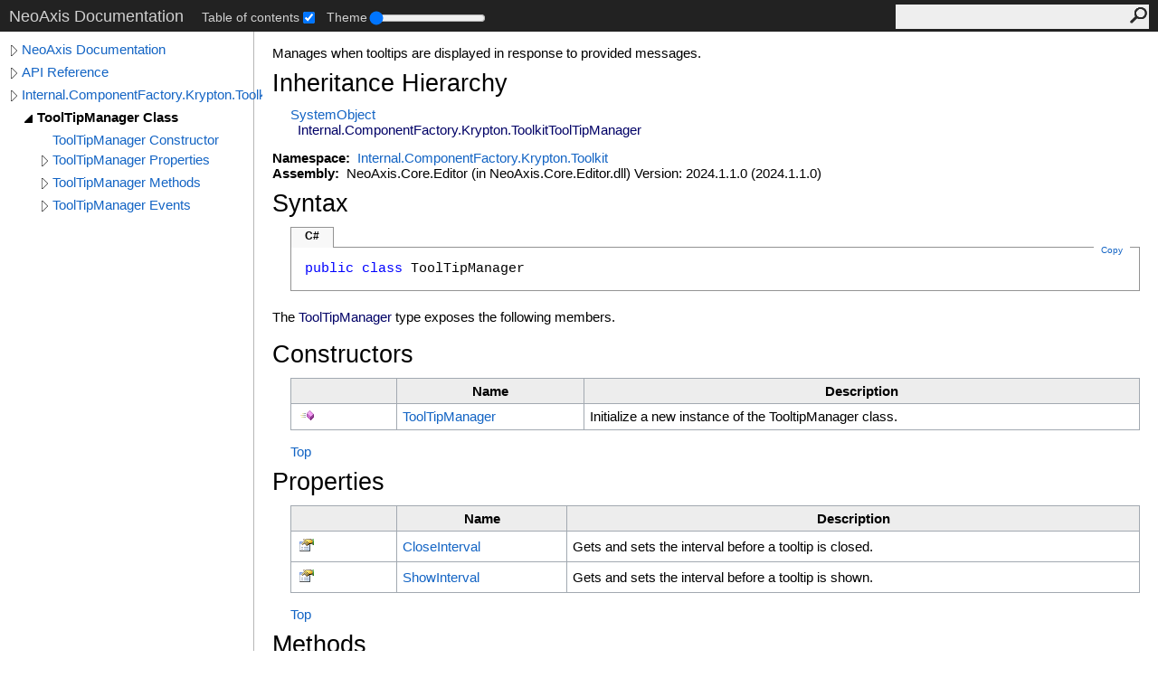

--- FILE ---
content_type: text/html; charset=UTF-8
request_url: https://www.neoaxis.com/docs/html/T_Internal_ComponentFactory_Krypton_Toolkit_ToolTipManager.htm
body_size: 3472
content:
<!DOCTYPE html><html lang="en"><head><meta http-equiv="X-UA-Compatible" content="IE=edge" /><link rel="shortcut icon" href="../icons/favicon.ico" /><link rel="stylesheet" type="text/css" href="../styles/branding.css" /><link rel="stylesheet" type="text/css" href="../styles/branding-en-US.css" /><script type="text/javascript" src="../scripts/branding.js"> </script><meta http-equiv="Content-Type" content="text/html; charset=UTF-8" /><title>ToolTipManager Class</title><meta name="Language" content="en-us" /><meta name="System.Keywords" content="ToolTipManager class" /><meta name="System.Keywords" content="Internal.ComponentFactory.Krypton.Toolkit.ToolTipManager class" /><meta name="Microsoft.Help.F1" content="Internal.ComponentFactory.Krypton.Toolkit.ToolTipManager" /><meta name="Microsoft.Help.Id" content="T:Internal.ComponentFactory.Krypton.Toolkit.ToolTipManager" /><meta name="Description" content="Manages when tooltips are displayed in response to provided messages." /><meta name="Microsoft.Help.ContentType" content="Reference" /><meta name="BrandingAware" content="true" /><meta name="container" content="Internal.ComponentFactory.Krypton.Toolkit" /><meta name="file" content="T_Internal_ComponentFactory_Krypton_Toolkit_ToolTipManager" /><meta name="guid" content="T_Internal_ComponentFactory_Krypton_Toolkit_ToolTipManager" /><link rel="stylesheet" type="text/css" href="../styles/branding-Website.css" /><script type="text/javascript" src="../scripts/jquery-3.3.1.min.js"></script><script type="text/javascript" src="../scripts/branding-Website.js"></script><script type="text/javascript" src="../scripts/clipboard.min.js"></script><script type="text/javascript" src="../scripts/custom.js"></script></head><body><input type="hidden" id="userDataCache" class="userDataStyle" /><div class="pageHeader" id="PageHeader">NeoAxis Documentation<div class="control-block"><div class="control-block--inner"></div></div><form id="SearchForm" method="get" action="#" onsubmit="javascript:TransferToSearchPage(); return false;"><input id="SearchTextBox" type="text" maxlength="200" /><button id="SearchButton" type="submit"></button></form></div><div class="pageBody"><div class="leftNav" id="leftNav"><div id="tocNav"><div class="toclevel0" data-toclevel="0"><a class="tocCollapsed" onclick="javascript: Toggle(this);" href="#!" /><a data-tochassubtree="true" href="../html/Manual_Root.htm" title="NeoAxis Documentation" tocid="roottoc">NeoAxis Documentation</a></div><div class="toclevel0" data-toclevel="0"><a class="tocCollapsed" onclick="javascript: Toggle(this);" href="#!" /><a data-tochassubtree="true" href="../html/N_Internal.htm" title="API Reference" tocid="663ba562-7447-4b8d-b0cc-6ca77fac9d25">API Reference</a></div><div class="toclevel0" data-toclevel="0"><a class="tocCollapsed" onclick="javascript: Toggle(this);" href="#!" /><a data-tochassubtree="true" href="../html/N_Internal_ComponentFactory_Krypton_Toolkit.htm" title="Internal.ComponentFactory.Krypton.Toolkit" tocid="N_Internal_ComponentFactory_Krypton_Toolkit">Internal.ComponentFactory.Krypton.Toolkit</a></div><div class="toclevel1 current" data-toclevel="1" data-childrenloaded="true"><a class="tocExpanded" onclick="javascript: Toggle(this);" href="#!" /><a data-tochassubtree="true" href="../html/T_Internal_ComponentFactory_Krypton_Toolkit_ToolTipManager.htm" title="ToolTipManager Class" tocid="T_Internal_ComponentFactory_Krypton_Toolkit_ToolTipManager">ToolTipManager Class</a></div><div class="toclevel2" data-toclevel="2"><a data-tochassubtree="false" href="../html/M_Internal_ComponentFactory_Krypton_Toolkit_ToolTipManager__ctor.htm" title="ToolTipManager Constructor " tocid="M_Internal_ComponentFactory_Krypton_Toolkit_ToolTipManager__ctor">ToolTipManager Constructor </a></div><div class="toclevel2" data-toclevel="2"><a class="tocCollapsed" onclick="javascript: Toggle(this);" href="#!" /><a data-tochassubtree="true" href="../html/Properties_T_Internal_ComponentFactory_Krypton_Toolkit_ToolTipManager.htm" title="ToolTipManager Properties" tocid="Properties_T_Internal_ComponentFactory_Krypton_Toolkit_ToolTipManager">ToolTipManager Properties</a></div><div class="toclevel2" data-toclevel="2"><a class="tocCollapsed" onclick="javascript: Toggle(this);" href="#!" /><a data-tochassubtree="true" href="../html/Methods_T_Internal_ComponentFactory_Krypton_Toolkit_ToolTipManager.htm" title="ToolTipManager Methods" tocid="Methods_T_Internal_ComponentFactory_Krypton_Toolkit_ToolTipManager">ToolTipManager Methods</a></div><div class="toclevel2" data-toclevel="2"><a class="tocCollapsed" onclick="javascript: Toggle(this);" href="#!" /><a data-tochassubtree="true" href="../html/Events_T_Internal_ComponentFactory_Krypton_Toolkit_ToolTipManager.htm" title="ToolTipManager Events" tocid="Events_T_Internal_ComponentFactory_Krypton_Toolkit_ToolTipManager">ToolTipManager Events</a></div></div><div id="tocResizableEW" onmousedown="OnMouseDown(event);"></div><div id="TocResize" class="tocResize"><img id="ResizeImageIncrease" src="../icons/TocOpen.gif" onclick="OnIncreaseToc()" alt="Click or drag to resize" title="Click or drag to resize" /><img id="ResizeImageReset" src="../icons/TocClose.gif" style="display:none" onclick="OnResetToc()" alt="Click or drag to resize" title="Click or drag to resize" /></div></div><div class="topicContent" id="TopicContent"><table class="titleTable"><tr><td class="titleColumn"><h1>ToolTipManager Class</h1></td></tr></table><span class="introStyle"></span> <div class="summary">
            Manages when tooltips are displayed in response to provided messages.
            </div><div class="collapsibleAreaRegion"><span class="collapsibleRegionTitle" onclick="SectionExpandCollapse('ID0RB')" onkeypress="SectionExpandCollapse_CheckKey('ID0RB', event)" tabindex="0"><img id="ID0RBToggle" class="collapseToggle" src="../icons/SectionExpanded.png" />Inheritance Hierarchy</span></div><div id="ID0RBSection" class="collapsibleSection"><a href="https://learn.microsoft.com/dotnet/api/system.object" target="_blank">System<span id="LSTE5618A23_0"></span><script type="text/javascript">AddLanguageSpecificTextSet("LSTE5618A23_0?cs=.|vb=.|cpp=::|nu=.|fs=.");</script>Object</a><br />  <span class="selflink">Internal.ComponentFactory.Krypton.Toolkit<span id="LSTE5618A23_1"></span><script type="text/javascript">AddLanguageSpecificTextSet("LSTE5618A23_1?cs=.|vb=.|cpp=::|nu=.|fs=.");</script>ToolTipManager</span><br /></div><p> </p>
    <strong>Namespace:</strong> 
   <a href="N_Internal_ComponentFactory_Krypton_Toolkit.htm">Internal.ComponentFactory.Krypton.Toolkit</a><br />
    <strong>Assembly:</strong>
   NeoAxis.Core.Editor (in NeoAxis.Core.Editor.dll) Version: 2024.1.1.0 (2024.1.1.0)<div class="collapsibleAreaRegion"><span class="collapsibleRegionTitle" onclick="SectionExpandCollapse('ID2RB')" onkeypress="SectionExpandCollapse_CheckKey('ID2RB', event)" tabindex="0"><img id="ID2RBToggle" class="collapseToggle" src="../icons/SectionExpanded.png" />Syntax</span></div><div id="ID2RBSection" class="collapsibleSection"><div class="codeSnippetContainer"><div class="codeSnippetContainerTabs"><div id="ID1EACA_tab1" class="codeSnippetContainerTabSingle">C#</div></div><div class="codeSnippetContainerCodeContainer"><div class="codeSnippetToolBar"><div class="codeSnippetToolBarText"><a id="ID1EACA_copyCode" href="#" class="copyCodeSnippet" onclick="javascript:CopyToClipboard('ID1EACA');return false;" title="Copy">Copy</a></div></div><div id="ID1EACA_code_Div1" class="codeSnippetContainerCode" style="display: block"><pre xml:space="preserve"><span class="keyword">public</span> <span class="keyword">class</span> <span class="identifier">ToolTipManager</span></pre></div></div></div><script type="text/javascript">AddLanguageTabSet("ID1EACA");</script></div><p>The <span class="selflink">ToolTipManager</span> type exposes the following members.</p><div class="collapsibleAreaRegion"><span class="collapsibleRegionTitle" onclick="SectionExpandCollapse('ID3RB')" onkeypress="SectionExpandCollapse_CheckKey('ID3RB', event)" tabindex="0"><img id="ID3RBToggle" class="collapseToggle" src="../icons/SectionExpanded.png" />Constructors</span></div><div id="ID3RBSection" class="collapsibleSection"><table class="members" id="constructorList"><tr><th class="iconColumn">
								 
							</th><th>Name</th><th>Description</th></tr><tr data="public;declared;notNetfw;"><td><img src="../icons/pubmethod.gif" alt="Public method" title="Public method" /></td><td><a href="M_Internal_ComponentFactory_Krypton_Toolkit_ToolTipManager__ctor.htm">ToolTipManager</a></td><td><div class="summary">
            Initialize a new instance of the TooltipManager class.
            </div></td></tr></table><a href="#PageHeader">Top</a></div><div class="collapsibleAreaRegion"><span class="collapsibleRegionTitle" onclick="SectionExpandCollapse('ID4RB')" onkeypress="SectionExpandCollapse_CheckKey('ID4RB', event)" tabindex="0"><img id="ID4RBToggle" class="collapseToggle" src="../icons/SectionExpanded.png" />Properties</span></div><div id="ID4RBSection" class="collapsibleSection"><table class="members" id="propertyList"><tr><th class="iconColumn">
								 
							</th><th>Name</th><th>Description</th></tr><tr data="public;declared;notNetfw;"><td><img src="../icons/pubproperty.gif" alt="Public property" title="Public property" /></td><td><a href="P_Internal_ComponentFactory_Krypton_Toolkit_ToolTipManager_CloseInterval.htm">CloseInterval</a></td><td><div class="summary">
            Gets and sets the interval before a tooltip is closed.
            </div></td></tr><tr data="public;declared;notNetfw;"><td><img src="../icons/pubproperty.gif" alt="Public property" title="Public property" /></td><td><a href="P_Internal_ComponentFactory_Krypton_Toolkit_ToolTipManager_ShowInterval.htm">ShowInterval</a></td><td><div class="summary">
            Gets and sets the interval before a tooltip is shown.
            </div></td></tr></table><a href="#PageHeader">Top</a></div><div class="collapsibleAreaRegion"><span class="collapsibleRegionTitle" onclick="SectionExpandCollapse('ID5RB')" onkeypress="SectionExpandCollapse_CheckKey('ID5RB', event)" tabindex="0"><img id="ID5RBToggle" class="collapseToggle" src="../icons/SectionExpanded.png" />Methods</span></div><div id="ID5RBSection" class="collapsibleSection"><table class="members" id="methodList"><tr><th class="iconColumn">
								 
							</th><th>Name</th><th>Description</th></tr><tr data="public;declared;notNetfw;"><td><img src="../icons/pubmethod.gif" alt="Public method" title="Public method" /></td><td><a href="M_Internal_ComponentFactory_Krypton_Toolkit_ToolTipManager_DoubleClick.htm">DoubleClick</a></td><td><div class="summary">
            Left mouse button double click.
            </div></td></tr><tr data="public;inherited;notNetfw;"><td><img src="../icons/pubmethod.gif" alt="Public method" title="Public method" /></td><td><a href="https://learn.microsoft.com/dotnet/api/system.object.equals#system-object-equals(system-object)" target="_blank">Equals</a></td><td><div class="summary">Determines whether the specified object is equal to the current object.</div> (Inherited from <a href="https://learn.microsoft.com/dotnet/api/system.object" target="_blank">Object</a>.)</td></tr><tr data="protected;inherited;notNetfw;"><td><img src="../icons/protmethod.gif" alt="Protected method" title="Protected method" /></td><td><a href="https://learn.microsoft.com/dotnet/api/system.object.finalize#system-object-finalize" target="_blank">Finalize</a></td><td><div class="summary">Allows an object to try to free resources and perform other cleanup operations before it is reclaimed by garbage collection.</div> (Inherited from <a href="https://learn.microsoft.com/dotnet/api/system.object" target="_blank">Object</a>.)</td></tr><tr data="public;inherited;notNetfw;"><td><img src="../icons/pubmethod.gif" alt="Public method" title="Public method" /></td><td><a href="https://learn.microsoft.com/dotnet/api/system.object.gethashcode#system-object-gethashcode" target="_blank">GetHashCode</a></td><td><div class="summary">Serves as the default hash function.</div> (Inherited from <a href="https://learn.microsoft.com/dotnet/api/system.object" target="_blank">Object</a>.)</td></tr><tr data="public;inherited;notNetfw;"><td><img src="../icons/pubmethod.gif" alt="Public method" title="Public method" /></td><td><a href="https://learn.microsoft.com/dotnet/api/system.object.gettype#system-object-gettype" target="_blank">GetType</a></td><td><div class="summary">Gets the <a href="https://learn.microsoft.com/dotnet/api/system.type" target="_blank">Type</a> of the current instance.</div> (Inherited from <a href="https://learn.microsoft.com/dotnet/api/system.object" target="_blank">Object</a>.)</td></tr><tr data="protected;inherited;notNetfw;"><td><img src="../icons/protmethod.gif" alt="Protected method" title="Protected method" /></td><td><a href="https://learn.microsoft.com/dotnet/api/system.object.memberwiseclone#system-object-memberwiseclone" target="_blank">MemberwiseClone</a></td><td><div class="summary">Creates a shallow copy of the current <a href="https://learn.microsoft.com/dotnet/api/system.object" target="_blank">Object</a>.</div> (Inherited from <a href="https://learn.microsoft.com/dotnet/api/system.object" target="_blank">Object</a>.)</td></tr><tr data="public;declared;notNetfw;"><td><img src="../icons/pubmethod.gif" alt="Public method" title="Public method" /></td><td><a href="M_Internal_ComponentFactory_Krypton_Toolkit_ToolTipManager_MouseDown.htm">MouseDown</a></td><td><div class="summary">
            Mouse button has been pressed in the view.
            </div></td></tr><tr data="public;declared;notNetfw;"><td><img src="../icons/pubmethod.gif" alt="Public method" title="Public method" /></td><td><a href="M_Internal_ComponentFactory_Krypton_Toolkit_ToolTipManager_MouseEnter.htm">MouseEnter</a></td><td><div class="summary">
            Mouse has entered the view.
            </div></td></tr><tr data="public;declared;notNetfw;"><td><img src="../icons/pubmethod.gif" alt="Public method" title="Public method" /></td><td><a href="M_Internal_ComponentFactory_Krypton_Toolkit_ToolTipManager_MouseLeave.htm">MouseLeave</a></td><td><div class="summary">
            Mouse has left the view.
            </div></td></tr><tr data="public;declared;notNetfw;"><td><img src="../icons/pubmethod.gif" alt="Public method" title="Public method" /></td><td><a href="M_Internal_ComponentFactory_Krypton_Toolkit_ToolTipManager_MouseMove.htm">MouseMove</a></td><td><div class="summary">
            Mouse has moved inside the view.
            </div></td></tr><tr data="public;declared;notNetfw;"><td><img src="../icons/pubmethod.gif" alt="Public method" title="Public method" /></td><td><a href="M_Internal_ComponentFactory_Krypton_Toolkit_ToolTipManager_MouseUp.htm">MouseUp</a></td><td><div class="summary">
            Mouse button has been released in the view.
            </div></td></tr><tr data="protected;declared;notNetfw;"><td><img src="../icons/protmethod.gif" alt="Protected method" title="Protected method" /></td><td><a href="M_Internal_ComponentFactory_Krypton_Toolkit_ToolTipManager_OnCancelToolTip.htm">OnCancelToolTip</a></td><td><div class="summary">
            Raises the CancelTooltip event.
            </div></td></tr><tr data="protected;declared;notNetfw;"><td><img src="../icons/protmethod.gif" alt="Protected method" title="Protected method" /></td><td><a href="M_Internal_ComponentFactory_Krypton_Toolkit_ToolTipManager_OnShowToolTip.htm">OnShowToolTip</a></td><td><div class="summary">
            Raises the ShowTooltip event.
            </div></td></tr><tr data="public;inherited;notNetfw;"><td><img src="../icons/pubmethod.gif" alt="Public method" title="Public method" /></td><td><a href="https://learn.microsoft.com/dotnet/api/system.object.tostring#system-object-tostring" target="_blank">ToString</a></td><td><div class="summary">Returns a string that represents the current object.</div> (Inherited from <a href="https://learn.microsoft.com/dotnet/api/system.object" target="_blank">Object</a>.)</td></tr></table><a href="#PageHeader">Top</a></div><div class="collapsibleAreaRegion"><span class="collapsibleRegionTitle" onclick="SectionExpandCollapse('ID6RB')" onkeypress="SectionExpandCollapse_CheckKey('ID6RB', event)" tabindex="0"><img id="ID6RBToggle" class="collapseToggle" src="../icons/SectionExpanded.png" />Events</span></div><div id="ID6RBSection" class="collapsibleSection"><table class="members" id="eventList"><tr><th class="iconColumn">
								 
							</th><th>Name</th><th>Description</th></tr><tr data="public;declared;notNetfw;"><td><img src="../icons/pubevent.gif" alt="Public event" title="Public event" /></td><td><a href="E_Internal_ComponentFactory_Krypton_Toolkit_ToolTipManager_CancelToolTip.htm">CancelToolTip</a></td><td><div class="summary">
            Ocurrs when the showing tooltip is no longer required.
            </div></td></tr><tr data="public;declared;notNetfw;"><td><img src="../icons/pubevent.gif" alt="Public event" title="Public event" /></td><td><a href="E_Internal_ComponentFactory_Krypton_Toolkit_ToolTipManager_ShowToolTip.htm">ShowToolTip</a></td><td><div class="summary">
            Occurs when a tooltip is required to be shown.
            </div></td></tr></table><a href="#PageHeader">Top</a></div><div class="collapsibleAreaRegion"><span class="collapsibleRegionTitle" onclick="SectionExpandCollapse('ID7RB')" onkeypress="SectionExpandCollapse_CheckKey('ID7RB', event)" tabindex="0"><img id="ID7RBToggle" class="collapseToggle" src="../icons/SectionExpanded.png" />Extension Methods</span></div><div id="ID7RBSection" class="collapsibleSection"><table class="members" id="extensionMethodList"><tr><th class="iconColumn">
								 
							</th><th>Name</th><th>Description</th></tr><tr data="public;inherited;notNetfw;"><td><img src="../icons/pubextension.gif" alt="Public Extension Method" title="Public Extension Method" /></td><td><a href="M_NeoAxis_ObjectEx_MethodInvoke.htm">MethodInvoke</a></td><td><div class="summary">
            Calls the object method by name.
            </div> (Defined by <a href="T_NeoAxis_ObjectEx.htm">ObjectEx</a>.)</td></tr><tr data="public;inherited;notNetfw;"><td><img src="../icons/pubextension.gif" alt="Public Extension Method" title="Public Extension Method" /></td><td><a href="M_NeoAxis_ObjectEx_PropertyGet.htm">PropertyGet(String, <span id="LSTE5618A23_2"></span><script type="text/javascript">AddLanguageSpecificTextSet("LSTE5618A23_2?cpp=array&lt;");</script>Object<span id="LSTE5618A23_3"></span><script type="text/javascript">AddLanguageSpecificTextSet("LSTE5618A23_3?cpp=&gt;|cs=[]|vb=()|nu=[]|fs=[]");</script>, Boolean)</a></td><td>Overloaded.  <div class="summary">
            Gets the value of the object property by name.
            </div> (Defined by <a href="T_NeoAxis_ObjectEx.htm">ObjectEx</a>.)</td></tr><tr data="public;inherited;notNetfw;"><td><img src="../icons/pubextension.gif" alt="Public Extension Method" title="Public Extension Method" /></td><td><a href="M_NeoAxis_ObjectEx_PropertyGet__1.htm">PropertyGet<span id="LSTE5618A23_4"></span><script type="text/javascript">AddLanguageSpecificTextSet("LSTE5618A23_4?cs=&lt;|vb=(Of |cpp=&lt;|fs=&lt;'|nu=(");</script>T<span id="LSTE5618A23_5"></span><script type="text/javascript">AddLanguageSpecificTextSet("LSTE5618A23_5?cs=&gt;|vb=)|cpp=&gt;|fs=&gt;|nu=)");</script>(String, <span id="LSTE5618A23_6"></span><script type="text/javascript">AddLanguageSpecificTextSet("LSTE5618A23_6?cpp=array&lt;");</script>Object<span id="LSTE5618A23_7"></span><script type="text/javascript">AddLanguageSpecificTextSet("LSTE5618A23_7?cpp=&gt;|cs=[]|vb=()|nu=[]|fs=[]");</script>, Boolean)</a></td><td>Overloaded.  <div class="summary">
            Gets the value of the object property by name.
            </div> (Defined by <a href="T_NeoAxis_ObjectEx.htm">ObjectEx</a>.)</td></tr><tr data="public;inherited;notNetfw;"><td><img src="../icons/pubextension.gif" alt="Public Extension Method" title="Public Extension Method" /></td><td><a href="M_NeoAxis_ObjectEx_PropertySet.htm">PropertySet</a></td><td><div class="summary">
            Sets the value of the object property by name.
            </div> (Defined by <a href="T_NeoAxis_ObjectEx.htm">ObjectEx</a>.)</td></tr></table><a href="#PageHeader">Top</a></div><div class="collapsibleAreaRegion" id="seeAlsoSection"><span class="collapsibleRegionTitle" onclick="SectionExpandCollapse('ID8RB')" onkeypress="SectionExpandCollapse_CheckKey('ID8RB', event)" tabindex="0"><img id="ID8RBToggle" class="collapseToggle" src="../icons/SectionExpanded.png" />See Also</span></div><div id="ID8RBSection" class="collapsibleSection"><h4 class="subHeading">Reference</h4><div class="seeAlsoStyle"><a href="N_Internal_ComponentFactory_Krypton_Toolkit.htm">Internal.ComponentFactory.Krypton.Toolkit Namespace</a></div></div></div></div><div id="pageFooter" class="pageFooter"><p>Copyright 2025 NeoAxis Group. All rights reserved.</p> </div></body></html>

--- FILE ---
content_type: text/css
request_url: https://www.neoaxis.com/docs/styles/branding.css
body_size: 4478
content:
/* General styles */
body {
	font-family: 'Segoe UI' , 'Lucida Grande' , Verdana, Arial, Helvetica, sans-serif;
	font-size: 15px;
	padding: 0;
	margin: 0;
	margin-left: auto;
	margin-right: auto;
	color: #000;
}
h1 {
	font-family: 'Segoe UI' , 'Lucida Grande' , Verdana, Arial, Helvetica, sans-serif;
	font-size: 2.5em;
	font-weight: normal;
	margin-top: 0;
	color: #000;
}
h2, h3 {
	font-family: 'Segoe UI Semibold' , 'Segoe UI' , 'Lucida Grande' , Verdana, Arial, Helvetica, sans-serif;
	font-weight: normal;
	margin: 0;
	padding-bottom: 5px;
	padding-top: 5px;
	color: #000;
}
h2 {
	font-size: 1.769em;
}
h3 {
	font-size: 1.231em;
}
h4, .subHeading {
	font-family: 'Segoe UI Semibold' , 'Segoe UI' , 'Lucida Grande' , Verdana, Arial, Helvetica, sans-serif;
	font-size: 1.077em;
	font-weight: normal;
	margin: 0;
	color: #000;
}
.subHeading {
	margin-top: 5px;
}
h5, h6 {
	font-family: 'Segoe UI Semibold' , 'Segoe UI' , 'Lucida Grande' , Verdana, Arial, Helvetica, sans-serif;
	font-size: 1em;
	font-weight: normal;
	line-height: 130%;
	margin: 0;
	color: #000;
}
a, a:link {
	text-decoration: none;
	color: #1364c4;
}
a:visited, a:active {
	text-decoration: none;
	color: #03697a;
}
a:hover {
	text-decoration: none;
	color: #3390b1;
}
a.button, a.button:active, a.button:hover {
    float: right;
	background-color: #0080c0;
    color: white;
    padding: 6px 12px;
    font-size: 14px;
    border: 1px solid transparent;
    border-radius: 4px;
	margin-left: 6px;
}
a.button:link, a.button:visited {
    color: white;
}
img {
	border: 0;
}
p {
	margin-top: 0;
	margin-bottom: 0;
	padding-bottom: 15px;
	line-height: 18px;
}
q {
	font-style: italic;
}
blockquote {
	margin-top: 0px;
}
table {
	border-collapse: collapse;
	padding: 0;
	margin-bottom: 15px;
	font-size: 15px;
	width: 100%;
}
td, th {
	border-bottom: 1px solid #dbdbdb;
	margin: 10px;
	padding-top: 10px;
	padding-bottom: 10px;
	padding-right: 8px;
	padding-left: 8px;
}
th {
	background-color: #ededed;
	color: #636363;
	text-align: left;
	padding-top: 5px;
	padding-bottom: 5px;
}
td {
	color: #2a2a2a;
	vertical-align: top;
}
table p:last-child {
	padding-bottom: 0;
}
table.members {
	width: 100%;
}
table.members td {
	min-width: 72px;
}
table.members img {
	padding-right: 5px;
}
div.alert img {
	padding-right: 5px;
}
ol {
	margin-top: 0px;
	margin-bottom: 10px;
}
ol ol {
	list-style-type: lower-alpha;
}
ol ol ol {
	list-style-type: lower-roman;
}
ul {
	margin-top: 0px;
	margin-bottom: 10px;
}
.noBullet {
	list-style-type: none;
	padding-left: 20px;
}
ul ul {
	list-style-type: circle;
}
ul ul ul {
	list-style-type: square;
}
dt {
	font-weight: 600;
}
pre {
	font-family: Consolas, Courier, monospace;
	overflow: hidden;
}
.pageHeader {
	font-family: 'Segoe UI' , Tahoma, Helvetica, Sans-Serif;
	background-color: #222222;
/*	background-color: #333333;*/
	color: #d0d0d0;
	padding: 5px 10px;
	vertical-align: middle;
	height: 25px;
}
.pageBody {
	padding: 0px;
}
.topicContent {
/*!!!!new */
	padding: 15px 0px 15px 20px;
/*	padding: 10px 10px 15px 10px;*/
	overflow: visible;
	border-left: 1px solid #bbb;
}
.pageFooter {
	clear: both;
	border-top: solid 1px #bbb;
	padding: 10px;
}
.feedbackLink {
}
.iconColumn {
	width: 100px;
}
.seeAlsoStyle {
}
table.titleTable td {
	padding-top: 0px;
	border-width: 0px;
}
td.titleColumn {
	margin-top: 0px;
	padding-left: 0px;
	vertical-align: middle;
}
td.logoColumn {
	padding-left: 0px;
	padding-right: 10px;
	vertical-align: middle;
	width: 1px;
}
td.logoColumnAbove {
	padding: 0px 10px 0px 0px;
	vertical-align: middle;
}
span.selflink {
	color: #000066;
}
div.preliminary {
	margin-top: 1em;
	margin-bottom: 1em;
	font-weight: bold;
	color: #333333;
}
div.caption {
	font-weight: bold;
	font-size: 1em; /*12pt*/
	color: #003399;
	padding-top: 5px;
	padding-bottom: 5px;
}
.procedureSubHeading {
	font-size: 1.1em; /*13.5pt*/
	font-weight: bold;
}
.summary {
}

/* Collapsible region styles */
/*
.collapsibleAreaRegion {
	margin-top: 15px;
	margin-bottom: 15px;
}*/
.collapseToggle {
	padding-right: 5px;
}
.collapsibleRegionTitle {
	font-family: 'Segoe UI Semibold' , 'Segoe UI' , 'Lucida Grande' , Verdana, Arial, Helvetica, sans-serif !important;
	font-style: normal !important;
	font-size: 1.769em;
	margin-top: 9px;
	margin-bottom: 19px;
	padding-top: 20px;
	padding-bottom: 5px;
	cursor: pointer;
}
.collapsibleSection {
	padding: 0 0 0 20px;
}

/* Syntax and code snippet styles */
.codeSnippetContainer {
	min-width: 260px;
	margin-top: 10px;
}
.codeSnippetContainerTabs {
	height: 23px;
	vertical-align: middle;
	position: relative;
	z-index: 1;
}
.codeSnippetContainerTab {
	padding: 0px 15px;
	width: auto;
	height: 22px;
	color: #2a2a2a;
	font-family: "Segoe UI" , "Lucida Grande" , Verdana, Arial, Helvetica, sans-serif !important;
	font-size: 12px;
	font-style: normal !important;
	vertical-align: baseline;
	float: left;
}
.codeSnippetContainerTabActive {
	background: #f8f8f8;
	padding: 0px 15px;
	width: auto;
	height: 22px;
	color: #000000;
	font-family: "Segoe UI" , "Lucida Grande" , Verdana, Arial, Helvetica, sans-serif !important;
	font-size: 12px;
	font-style: normal !important;
	vertical-align: baseline;
	border-top-color: #939393;
	border-right-color: #939393;
	border-left-color: #939393;
	border-top-width: 1px;
	border-right-width: 1px;
	border-left-width: 1px;
	border-top-style: solid;
	border-right-style: solid;
	border-left-style: solid;
	float: left;
}
.codeSnippetContainerTabPhantom {
	background: #f8f8f8;
	padding: 0px 15px;
	width: auto;
	height: 22px;
	color: #000000;
	font-family: "Segoe UI" , "Lucida Grande" , Verdana, Arial, Helvetica, sans-serif !important;
	font-size: 12px;
	font-style: normal !important;
	vertical-align: baseline;
	border-top-color: #939393;
	border-right-color: #939393;
	border-left-color: #939393;
	border-top-width: 1px;
	border-right-width: 1px;
	border-left-width: 1px;
	border-top-style: solid;
	border-right-style: solid;
	border-left-style: solid;
	float: left;
	display: none;
}
.codeSnippetContainerTabSingle {
	background: #f8f8f8;
	padding: 2px 15px 0px 15px;
	width: auto;
	height: 20px;
	color: #000000;
	font-family: "Segoe UI" , "Lucida Grande" , Verdana, Arial, Helvetica, sans-serif !important;
	font-size: 12px;
	font-weight: bold;
	font-style: normal !important;
	vertical-align: baseline;
	border-top-color: #939393;
	border-right-color: #939393;
	border-left-color: #939393;
	border-top-width: 1px;
	border-right-width: 1px;
	border-left-width: 1px;
	border-top-style: solid;
	border-right-style: solid;
	border-left-style: solid;
	float: left;
}
.codeSnippetContainerTab a {
	top: 2px;
	color: #000000;
	font-weight: bold;
	text-decoration: none;
	position: relative;
}
.codeSnippetContainerTab a:link {
	color: #000000;
}
.codeSnippetContainerTab a:hover {
	color: #136460;
}
.codeSnippetContainerTabActive a {
	top: 2px;
	color: #000000;
	font-weight: bold;
	text-decoration: none;
	position: relative;
	cursor: default;
}
.codeSnippetContainerTabActive a:link {
	color: #000000;
}
.codeSnippetContainerTabActive a:hover {
	color: #000000;
}
.codeSnippetContainerTabPhantom a {
	top: 2px;
	color: #000000;
	font-weight: bold;
	text-decoration: none;
	position: relative;
	cursor: default;
}
.codeSnippetContainerTabPhantom a:link {
	color: #000000;
}
.codeSnippetContainerCodeContainer {
	border: 1px solid #939393;
	top: -1px;
	margin-bottom: 12px;
	position: relative;
}
.codeSnippetToolBar {
	width: auto;
	height: auto;
}
.codeSnippetToolBarText {
	top: -8px;
	width: auto;
	height: 0px;
	padding-right: 0px;
	padding-left: 0px;
	vertical-align: top;
	float: right;
	position: relative;
}
.codeSnippetToolBarText a {
	color: #1364c4;
	text-decoration: none;
	padding-left: 8px;
	padding-right: 8px;
	font-family: "Segoe UI" , "Lucida Grande" , Verdana, Arial, Helvetica, sans-serif !important;
	font-size: 10px;
	font-style: normal !important;
	text-decoration: none;
	margin-right: 10px;
	margin-left: 0px;
	background-color: #ffffff;
}
.codeSnippetToolBarText a:link {
	color: #1364c4;
}
.codeSnippetContainerCode {
	margin: 0px;
	padding: 10px;
	width: auto;
}
.codeSnippetContainerCode div {
	margin: 0px;
	padding: 0px;
}
.codeSnippetContainerCode pre {
	margin: 0px;
	padding: 5px;
	overflow: auto;
	font-family: Consolas, Courier, monospace !important;
	font-style: normal;
	font-weight: normal;
	-ms-word-wrap: normal;
}
.codeSnippetContainerCode .keyword {
	color: #0000ff;
	font-weight: normal;
}

.copyCodeSnippet {
}

/* Keyword and phrase styles */
span.code, span.command {
	font-family: Consolas, Courier, monospace;
	color: #000066;
	background-color: #f4f4f4;
}
span.ui {
	font-weight: bold;
}
span.math {
	font-style: italic;
}
span.input {
	font-weight: bold;
}
span.term {
	font-style: italic;
}
span.label {
	font-weight: bold;
}
span.foreignPhrase, span.phrase {
	font-style: italic;
}
span.placeholder {
	font-style: italic;
}
span.typeparameter {
	font-style: italic;
}
span.identifier {
}
span.keyword {
	font-weight: bold;
}
span.parameter {
	font-style: italic;
}
dt span.parameter {
	font-weight: normal;
}
span.literal, span.literalValue {
	color: #cc0000;
}
span.comment {
	color: #006633;
}
span.introStyle {
	color: #a9a9a9;
}
span.nolink {
	font-weight: bold;
}

/* Auto-outline styles */
ul.autoOutline {
}
li.outlineSectionEntry {
}
div.outlineSectionEntrySummary {
}

/* Media  styles */
div.mediaNear {
	text-align: left;
	margin-top: 1em;
	margin-bottom: 1em;
}
div.mediaFar {
	text-align: right;
	margin-top: 1em;
	margin-bottom: 1em;
}
div.mediaCenter {
	text-align: center;
	margin-top: 1em;
	margin-bottom: 1em;
}
span.captionLead {
	font-weight: bold;
	margin-right: .5em;
}
span.media img {
	vertical-align: top;
}

/* Glossary styles */
div.glossaryDiv {
}
div.glossaryLetterBar {
}
hr.glossaryRule {
}
h3.glossaryGroupHeading {
	color: #808080;
}
div.glossaryGroup {
}
dl.glossaryGroupList {
	margin: 0;
	color: Black;
}
dt.glossaryEntry {
	margin-left: 2em;
}
dd.glossaryEntry {
	margin-left: 2em;
	margin-bottom: 2em;
}
div.relatedEntry {
	margin-bottom: 4px;
}

/* Bibliography styles */
div.bibliographStyle {
	padding-top: 5px;
}
span.bibliographyNumber {
}
span.bibliographyAuthor {
	font-weight: bold;
}
span.bibliographyTitle {
	font-style: italic;
}
span.bibliographyPublisher {
}
sup.citation a:link a:visited a:active {
	text-decoration: none;
}

/* Placeholder for the Help 1 user data style class */
.userDataStyle {
}



.missing
{
	color: #dc143c;
	font-size: 8.5pt;
	font-weight: bold;
}

/*  ------------------------------ Added  */


td {
	vertical-align: middle;
}
th { 
	text-align: center;
}

table {
  border-collapse: collapse;
}
.tableSection {
   padding-top: 8px;
   padding-bottom: 7px;
}


table, th, td {
  border: 1px solid #a2a9b1;
}

table.titleTable {
  border: none;
  margin: 0px;
}

h1 {
    margin-block-start: 0em;
    margin-block-end: 0em;
    margin-inline-start: 0px;
    margin-inline-end: 0px;
}


/* � ������ 78 ����. 
p {
	margin-top: 0;
	margin-bottom: 0;
	padding-bottom: 15px;
	line-height: 18px;
}
*/
p {
	margin-top: 0;
	margin-bottom: 0;
        padding-top: 7px;
	padding-bottom: 7px;
	line-height: 18px;
}

ul {
    margin-top: 6px;
    margin-bottom: 6px;
}


img {
  margin: 12px 0px 12px 0px;
/*  margin: 2px 0px 11px 0px;*/
}

.collapsibleAreaRegion {
    margin-top: 10px;
    margin-bottom: 10px;
/*
    margin-top: 8px;
    margin-bottom: 3px;
*/
}

img.collapseToggle {
  margin: 0px;
  display: none;
}


table img {
  margin: 4px 3px 4px 3px;      /*ToDo : ������ ��� ������� ������� ��� ������ ��� ������ ��������*/
}

td {
    padding: 3px 11px 3px 6px;
}
span.nolink {
    color:red;
    font-weight: normal
}
#ResizeImageIncrease {
  display: none;
}
#ResizeImageReset {
  display: none;
}

/* !!!!new */
table:not([class]) td:first-child {
    text-align: center;
    background-color: #ededed;
    font-weight: bold;
    width: 300px;
}
/*
table:not([class]) td:first-child  {
  text-align: center;
  background-color: #ededed;
  font-weight: bold;
  white-space: nowrap;
}
*/

a:visited { color: #1364c4; }

a:hover { color: #3390b1; }

th{
 color: black;
}

.collapsibleRegionTitle {
	padding-top: 0px;
}

.titleTable {
  display: none;
}
.previmage img{
  margin: 0px;
  padding: 0px;
}

.nextimage img {
  margin: 0px;
  padding: 0px;
}

.previmage{
  margin: 0px 20px 0px 0px;
  padding: 0px;
}
.nextimage {
   float: right !important;
}


a.previmage[href=""] {
  display: none;
}

a.nextimage[href=""] {
  display: none;
}

.prevnexttop span {
 vertical-align: top;
 color: #c0c0c0;
}

.prevnexttop a {
 vertical-align: top;
 color: #c0c0c0;
 text-decoration: underline;
}

.prevnexttop {
  margin-bottom: 12px;
}

.prevnextbottom {
  margin-top: 12px;
}


/*!!!!new */

/* not work for Google Translate */
/*
table tr:not(:first-child) td:first-child {
    transform: translate(0);
}
*/

img {
    max-width: 100%;
}

h1 {
    padding-bottom: 12px;
}

a[href="Getting_Started.htm"] {
    font-size: 1.1em;
}

.pageHeader {
    font-size: 1.2em;
    line-height: 150%;
}

/* fix splitter */
div#leftNav {
    border-right: 0px solid #ffffff !important;
}
.topicContent {
    border-left: 1px solid #b6b6b6;
}



/* !!!!new */

.control-block{
    display: inline-block;
    padding: 0 20px;
	font-size: 14px;
} 

.control-block--item,
.control-block--inner{
    display: flex;
    flex-wrap: nowrap;
    flex-direction: row;
    align-items: center;
}

.control-block--item{
    margin-right: 10px;
}

.theme-1{
    background-color: #FFFFFF;
    color: #000;
}

.theme-2{
    background-color: #E6E6E6;
}

.theme-3{
    background-color: #CCCCCC;
}

.theme-4{
    background-color: #B3B3B3;
}

.theme-5{
    background-color: #999999;
}

.theme-6{
    background-color: #808080;
}

.theme-7{
    background-color: #666666;
    color: #FFFFFF;
}

.theme-8{
    background-color: #4D4D4D;
    color: #FFFFFF;
}

.theme-9{
    background-color: #333333;
    color: #FFFFFF;
}

.theme-10{
    background-color: #1A1A1A;
    color: #FFFFFF;
}

.theme-11{
    background-color: #1A1A1A;
    color: #FFFFFF;
}

.theme-7 h1, .theme-7 h2, .theme-7 h3, .theme-7 h4, .theme-7 h5, .theme-7 h6, .theme-7 #tocNav .current a, .theme-7 td,
.theme-8 h1, .theme-8 h2, .theme-8 h3, .theme-8 h4, .theme-8 h5, .theme-8 h6, .theme-8 #tocNav .current a, .theme-8 td,
.theme-9 h1, .theme-9 h2, .theme-9 h3, .theme-9 h4, .theme-9 h5, .theme-9 h6, .theme-9 #tocNav .current a, .theme-9 td,
.theme-10 h1, .theme-10 h2, .theme-10 h3, .theme-10 h4, .theme-10 h5, .theme-10 h6, .theme-10 #tocNav .current a, .theme-10 td,
.theme-11 h1, .theme-11 h2, .theme-11 h3, .theme-11 h4, .theme-11 h5, .theme-11 h6, .theme-11 #tocNav .current a, .theme-11 td{
    color: #FFFFFF!important;
}

.theme-6 #tocNav .current a, .theme-6 td,
.theme-5 #tocNav .current a, .theme-5 td,
.theme-4 #tocNav .current a, .theme-4 td,
.theme-3 #tocNav .current a, .theme-3 td,
.theme-2 #tocNav .current a, .theme-2 td,
.theme-1 #tocNav .current a, .theme-1 td{
    color: #000000!important;
}


.theme-7 table:not([class]) td:first-child,
.theme-8 table:not([class]) td:first-child,
.theme-9 table:not([class]) td:first-child,
.theme-10 table:not([class]) td:first-child,
.theme-11 table:not([class]) td:first-child{
    background-color: #3c3939;
}



body.TOC-hidden #leftNav{
	width: 0!important;
	left: -9999px!important;
	position: absolute!important;
	margin-left: 0!important;
	padding: 0!important;
}

body.TOC-hidden #TopicContent{
	border-left: 0;
	margin-left: 0!important;
}


/* was 1023px */
@media only screen and (max-width: 823px) {

    #PageHeader{
        height: auto;
    }

    #PageHeader #SearchForm{
        float: none;
    }

}

.tocCollapsed {
	background: url('../icons/SectionCollapsed.png') no-repeat scroll center !important;
}
.tocExpanded {
	background: url('../icons/SectionExpanded.png') no-repeat scroll center !important;
}


--- FILE ---
content_type: application/javascript; charset=utf-8
request_url: https://www.neoaxis.com/docs/scripts/custom.js
body_size: 775
content:
$(function(){

    $('.control-block .control-block--inner').append('<div class="control-block--item"><label for="toggle-left-nav">Table of contents</label><input type="checkbox" checked id="toggle-left-nav" name="tl" /></div>');
    $('.control-block .control-block--inner').append('<div class="control-block--item"><label for="theme-slider">Theme</label><input type="range" id="theme-slider" min="1" max="11" step="1" value="1" /></div>');
    $('#toggle-left-nav').on('click', function(){
        toggleTOCFunction();
    });

    let themeNumber = GetCookie("themeNumber", 0);
    $('#theme-slider').on('input change', function() {
        let numberVal = $(this).val();
        $('body').removeClass (function (i, c) {
            return (c.match (/(^|\s)theme-\S+/g) || []).join(' ');
        });
        $('body').addClass('theme-' + numberVal);
        SetCookie("themeNumber", numberVal);
    });

    $('#theme-slider').val(themeNumber);
    $('body').addClass('theme-' + $('#theme-slider').val());


    function toggleTOCFunction(){
        let TOCWidth = parseInt(GetCookie("TocWidth", "280"));
        if(TOCWidth == 0){
            $('#tocNav').fadeIn();

            $('#leftNav').css({
                'width': 280,
                'padding': '15px 0 0 10px',
                'left': 'auto',
                'position': 'relative',
            });
            $('#TopicContent').css('margin-left', 280);

            $('body').removeClass('TOC-hidden');
            SetCookie("TocWidth", 280);
        }else{
            $('#tocNav').fadeOut();

            $('#leftNav').css({
                'width': 0,
                'padding': 0,
                'left': '-9999px',
                'position': 'absolute',
            });
            $('#TopicContent').css('margin-left', 0);

            $('body').addClass('TOC-hidden');
            SetCookie("TocWidth", 0);
        }
    }

    let TOCWidth = parseInt(GetCookie("TocWidth", "280"));
    if(TOCWidth == 0){
        $('body').addClass('TOC-hidden');
//        $('#toggle-left-nav').prop('checked', true);
    }
    $('#toggle-left-nav').prop('checked', TOCWidth != 0);
    
}); 
